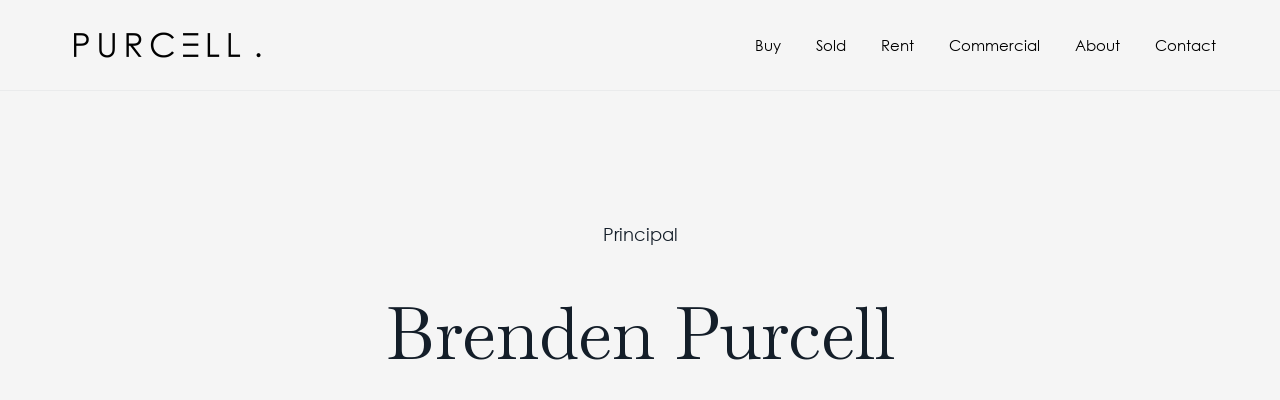

--- FILE ---
content_type: text/html; charset=utf-8
request_url: https://www.google.com/recaptcha/api2/anchor?ar=1&k=6LdqgYclAAAAAA6TS4nRt0d0NxhkjeNfwleH9Qs3&co=aHR0cHM6Ly9wdXJjZWxscHJvcGVydHkuY29tLmF1OjQ0Mw..&hl=en&v=PoyoqOPhxBO7pBk68S4YbpHZ&size=invisible&anchor-ms=20000&execute-ms=30000&cb=gx4tsqjz4r65
body_size: 48615
content:
<!DOCTYPE HTML><html dir="ltr" lang="en"><head><meta http-equiv="Content-Type" content="text/html; charset=UTF-8">
<meta http-equiv="X-UA-Compatible" content="IE=edge">
<title>reCAPTCHA</title>
<style type="text/css">
/* cyrillic-ext */
@font-face {
  font-family: 'Roboto';
  font-style: normal;
  font-weight: 400;
  font-stretch: 100%;
  src: url(//fonts.gstatic.com/s/roboto/v48/KFO7CnqEu92Fr1ME7kSn66aGLdTylUAMa3GUBHMdazTgWw.woff2) format('woff2');
  unicode-range: U+0460-052F, U+1C80-1C8A, U+20B4, U+2DE0-2DFF, U+A640-A69F, U+FE2E-FE2F;
}
/* cyrillic */
@font-face {
  font-family: 'Roboto';
  font-style: normal;
  font-weight: 400;
  font-stretch: 100%;
  src: url(//fonts.gstatic.com/s/roboto/v48/KFO7CnqEu92Fr1ME7kSn66aGLdTylUAMa3iUBHMdazTgWw.woff2) format('woff2');
  unicode-range: U+0301, U+0400-045F, U+0490-0491, U+04B0-04B1, U+2116;
}
/* greek-ext */
@font-face {
  font-family: 'Roboto';
  font-style: normal;
  font-weight: 400;
  font-stretch: 100%;
  src: url(//fonts.gstatic.com/s/roboto/v48/KFO7CnqEu92Fr1ME7kSn66aGLdTylUAMa3CUBHMdazTgWw.woff2) format('woff2');
  unicode-range: U+1F00-1FFF;
}
/* greek */
@font-face {
  font-family: 'Roboto';
  font-style: normal;
  font-weight: 400;
  font-stretch: 100%;
  src: url(//fonts.gstatic.com/s/roboto/v48/KFO7CnqEu92Fr1ME7kSn66aGLdTylUAMa3-UBHMdazTgWw.woff2) format('woff2');
  unicode-range: U+0370-0377, U+037A-037F, U+0384-038A, U+038C, U+038E-03A1, U+03A3-03FF;
}
/* math */
@font-face {
  font-family: 'Roboto';
  font-style: normal;
  font-weight: 400;
  font-stretch: 100%;
  src: url(//fonts.gstatic.com/s/roboto/v48/KFO7CnqEu92Fr1ME7kSn66aGLdTylUAMawCUBHMdazTgWw.woff2) format('woff2');
  unicode-range: U+0302-0303, U+0305, U+0307-0308, U+0310, U+0312, U+0315, U+031A, U+0326-0327, U+032C, U+032F-0330, U+0332-0333, U+0338, U+033A, U+0346, U+034D, U+0391-03A1, U+03A3-03A9, U+03B1-03C9, U+03D1, U+03D5-03D6, U+03F0-03F1, U+03F4-03F5, U+2016-2017, U+2034-2038, U+203C, U+2040, U+2043, U+2047, U+2050, U+2057, U+205F, U+2070-2071, U+2074-208E, U+2090-209C, U+20D0-20DC, U+20E1, U+20E5-20EF, U+2100-2112, U+2114-2115, U+2117-2121, U+2123-214F, U+2190, U+2192, U+2194-21AE, U+21B0-21E5, U+21F1-21F2, U+21F4-2211, U+2213-2214, U+2216-22FF, U+2308-230B, U+2310, U+2319, U+231C-2321, U+2336-237A, U+237C, U+2395, U+239B-23B7, U+23D0, U+23DC-23E1, U+2474-2475, U+25AF, U+25B3, U+25B7, U+25BD, U+25C1, U+25CA, U+25CC, U+25FB, U+266D-266F, U+27C0-27FF, U+2900-2AFF, U+2B0E-2B11, U+2B30-2B4C, U+2BFE, U+3030, U+FF5B, U+FF5D, U+1D400-1D7FF, U+1EE00-1EEFF;
}
/* symbols */
@font-face {
  font-family: 'Roboto';
  font-style: normal;
  font-weight: 400;
  font-stretch: 100%;
  src: url(//fonts.gstatic.com/s/roboto/v48/KFO7CnqEu92Fr1ME7kSn66aGLdTylUAMaxKUBHMdazTgWw.woff2) format('woff2');
  unicode-range: U+0001-000C, U+000E-001F, U+007F-009F, U+20DD-20E0, U+20E2-20E4, U+2150-218F, U+2190, U+2192, U+2194-2199, U+21AF, U+21E6-21F0, U+21F3, U+2218-2219, U+2299, U+22C4-22C6, U+2300-243F, U+2440-244A, U+2460-24FF, U+25A0-27BF, U+2800-28FF, U+2921-2922, U+2981, U+29BF, U+29EB, U+2B00-2BFF, U+4DC0-4DFF, U+FFF9-FFFB, U+10140-1018E, U+10190-1019C, U+101A0, U+101D0-101FD, U+102E0-102FB, U+10E60-10E7E, U+1D2C0-1D2D3, U+1D2E0-1D37F, U+1F000-1F0FF, U+1F100-1F1AD, U+1F1E6-1F1FF, U+1F30D-1F30F, U+1F315, U+1F31C, U+1F31E, U+1F320-1F32C, U+1F336, U+1F378, U+1F37D, U+1F382, U+1F393-1F39F, U+1F3A7-1F3A8, U+1F3AC-1F3AF, U+1F3C2, U+1F3C4-1F3C6, U+1F3CA-1F3CE, U+1F3D4-1F3E0, U+1F3ED, U+1F3F1-1F3F3, U+1F3F5-1F3F7, U+1F408, U+1F415, U+1F41F, U+1F426, U+1F43F, U+1F441-1F442, U+1F444, U+1F446-1F449, U+1F44C-1F44E, U+1F453, U+1F46A, U+1F47D, U+1F4A3, U+1F4B0, U+1F4B3, U+1F4B9, U+1F4BB, U+1F4BF, U+1F4C8-1F4CB, U+1F4D6, U+1F4DA, U+1F4DF, U+1F4E3-1F4E6, U+1F4EA-1F4ED, U+1F4F7, U+1F4F9-1F4FB, U+1F4FD-1F4FE, U+1F503, U+1F507-1F50B, U+1F50D, U+1F512-1F513, U+1F53E-1F54A, U+1F54F-1F5FA, U+1F610, U+1F650-1F67F, U+1F687, U+1F68D, U+1F691, U+1F694, U+1F698, U+1F6AD, U+1F6B2, U+1F6B9-1F6BA, U+1F6BC, U+1F6C6-1F6CF, U+1F6D3-1F6D7, U+1F6E0-1F6EA, U+1F6F0-1F6F3, U+1F6F7-1F6FC, U+1F700-1F7FF, U+1F800-1F80B, U+1F810-1F847, U+1F850-1F859, U+1F860-1F887, U+1F890-1F8AD, U+1F8B0-1F8BB, U+1F8C0-1F8C1, U+1F900-1F90B, U+1F93B, U+1F946, U+1F984, U+1F996, U+1F9E9, U+1FA00-1FA6F, U+1FA70-1FA7C, U+1FA80-1FA89, U+1FA8F-1FAC6, U+1FACE-1FADC, U+1FADF-1FAE9, U+1FAF0-1FAF8, U+1FB00-1FBFF;
}
/* vietnamese */
@font-face {
  font-family: 'Roboto';
  font-style: normal;
  font-weight: 400;
  font-stretch: 100%;
  src: url(//fonts.gstatic.com/s/roboto/v48/KFO7CnqEu92Fr1ME7kSn66aGLdTylUAMa3OUBHMdazTgWw.woff2) format('woff2');
  unicode-range: U+0102-0103, U+0110-0111, U+0128-0129, U+0168-0169, U+01A0-01A1, U+01AF-01B0, U+0300-0301, U+0303-0304, U+0308-0309, U+0323, U+0329, U+1EA0-1EF9, U+20AB;
}
/* latin-ext */
@font-face {
  font-family: 'Roboto';
  font-style: normal;
  font-weight: 400;
  font-stretch: 100%;
  src: url(//fonts.gstatic.com/s/roboto/v48/KFO7CnqEu92Fr1ME7kSn66aGLdTylUAMa3KUBHMdazTgWw.woff2) format('woff2');
  unicode-range: U+0100-02BA, U+02BD-02C5, U+02C7-02CC, U+02CE-02D7, U+02DD-02FF, U+0304, U+0308, U+0329, U+1D00-1DBF, U+1E00-1E9F, U+1EF2-1EFF, U+2020, U+20A0-20AB, U+20AD-20C0, U+2113, U+2C60-2C7F, U+A720-A7FF;
}
/* latin */
@font-face {
  font-family: 'Roboto';
  font-style: normal;
  font-weight: 400;
  font-stretch: 100%;
  src: url(//fonts.gstatic.com/s/roboto/v48/KFO7CnqEu92Fr1ME7kSn66aGLdTylUAMa3yUBHMdazQ.woff2) format('woff2');
  unicode-range: U+0000-00FF, U+0131, U+0152-0153, U+02BB-02BC, U+02C6, U+02DA, U+02DC, U+0304, U+0308, U+0329, U+2000-206F, U+20AC, U+2122, U+2191, U+2193, U+2212, U+2215, U+FEFF, U+FFFD;
}
/* cyrillic-ext */
@font-face {
  font-family: 'Roboto';
  font-style: normal;
  font-weight: 500;
  font-stretch: 100%;
  src: url(//fonts.gstatic.com/s/roboto/v48/KFO7CnqEu92Fr1ME7kSn66aGLdTylUAMa3GUBHMdazTgWw.woff2) format('woff2');
  unicode-range: U+0460-052F, U+1C80-1C8A, U+20B4, U+2DE0-2DFF, U+A640-A69F, U+FE2E-FE2F;
}
/* cyrillic */
@font-face {
  font-family: 'Roboto';
  font-style: normal;
  font-weight: 500;
  font-stretch: 100%;
  src: url(//fonts.gstatic.com/s/roboto/v48/KFO7CnqEu92Fr1ME7kSn66aGLdTylUAMa3iUBHMdazTgWw.woff2) format('woff2');
  unicode-range: U+0301, U+0400-045F, U+0490-0491, U+04B0-04B1, U+2116;
}
/* greek-ext */
@font-face {
  font-family: 'Roboto';
  font-style: normal;
  font-weight: 500;
  font-stretch: 100%;
  src: url(//fonts.gstatic.com/s/roboto/v48/KFO7CnqEu92Fr1ME7kSn66aGLdTylUAMa3CUBHMdazTgWw.woff2) format('woff2');
  unicode-range: U+1F00-1FFF;
}
/* greek */
@font-face {
  font-family: 'Roboto';
  font-style: normal;
  font-weight: 500;
  font-stretch: 100%;
  src: url(//fonts.gstatic.com/s/roboto/v48/KFO7CnqEu92Fr1ME7kSn66aGLdTylUAMa3-UBHMdazTgWw.woff2) format('woff2');
  unicode-range: U+0370-0377, U+037A-037F, U+0384-038A, U+038C, U+038E-03A1, U+03A3-03FF;
}
/* math */
@font-face {
  font-family: 'Roboto';
  font-style: normal;
  font-weight: 500;
  font-stretch: 100%;
  src: url(//fonts.gstatic.com/s/roboto/v48/KFO7CnqEu92Fr1ME7kSn66aGLdTylUAMawCUBHMdazTgWw.woff2) format('woff2');
  unicode-range: U+0302-0303, U+0305, U+0307-0308, U+0310, U+0312, U+0315, U+031A, U+0326-0327, U+032C, U+032F-0330, U+0332-0333, U+0338, U+033A, U+0346, U+034D, U+0391-03A1, U+03A3-03A9, U+03B1-03C9, U+03D1, U+03D5-03D6, U+03F0-03F1, U+03F4-03F5, U+2016-2017, U+2034-2038, U+203C, U+2040, U+2043, U+2047, U+2050, U+2057, U+205F, U+2070-2071, U+2074-208E, U+2090-209C, U+20D0-20DC, U+20E1, U+20E5-20EF, U+2100-2112, U+2114-2115, U+2117-2121, U+2123-214F, U+2190, U+2192, U+2194-21AE, U+21B0-21E5, U+21F1-21F2, U+21F4-2211, U+2213-2214, U+2216-22FF, U+2308-230B, U+2310, U+2319, U+231C-2321, U+2336-237A, U+237C, U+2395, U+239B-23B7, U+23D0, U+23DC-23E1, U+2474-2475, U+25AF, U+25B3, U+25B7, U+25BD, U+25C1, U+25CA, U+25CC, U+25FB, U+266D-266F, U+27C0-27FF, U+2900-2AFF, U+2B0E-2B11, U+2B30-2B4C, U+2BFE, U+3030, U+FF5B, U+FF5D, U+1D400-1D7FF, U+1EE00-1EEFF;
}
/* symbols */
@font-face {
  font-family: 'Roboto';
  font-style: normal;
  font-weight: 500;
  font-stretch: 100%;
  src: url(//fonts.gstatic.com/s/roboto/v48/KFO7CnqEu92Fr1ME7kSn66aGLdTylUAMaxKUBHMdazTgWw.woff2) format('woff2');
  unicode-range: U+0001-000C, U+000E-001F, U+007F-009F, U+20DD-20E0, U+20E2-20E4, U+2150-218F, U+2190, U+2192, U+2194-2199, U+21AF, U+21E6-21F0, U+21F3, U+2218-2219, U+2299, U+22C4-22C6, U+2300-243F, U+2440-244A, U+2460-24FF, U+25A0-27BF, U+2800-28FF, U+2921-2922, U+2981, U+29BF, U+29EB, U+2B00-2BFF, U+4DC0-4DFF, U+FFF9-FFFB, U+10140-1018E, U+10190-1019C, U+101A0, U+101D0-101FD, U+102E0-102FB, U+10E60-10E7E, U+1D2C0-1D2D3, U+1D2E0-1D37F, U+1F000-1F0FF, U+1F100-1F1AD, U+1F1E6-1F1FF, U+1F30D-1F30F, U+1F315, U+1F31C, U+1F31E, U+1F320-1F32C, U+1F336, U+1F378, U+1F37D, U+1F382, U+1F393-1F39F, U+1F3A7-1F3A8, U+1F3AC-1F3AF, U+1F3C2, U+1F3C4-1F3C6, U+1F3CA-1F3CE, U+1F3D4-1F3E0, U+1F3ED, U+1F3F1-1F3F3, U+1F3F5-1F3F7, U+1F408, U+1F415, U+1F41F, U+1F426, U+1F43F, U+1F441-1F442, U+1F444, U+1F446-1F449, U+1F44C-1F44E, U+1F453, U+1F46A, U+1F47D, U+1F4A3, U+1F4B0, U+1F4B3, U+1F4B9, U+1F4BB, U+1F4BF, U+1F4C8-1F4CB, U+1F4D6, U+1F4DA, U+1F4DF, U+1F4E3-1F4E6, U+1F4EA-1F4ED, U+1F4F7, U+1F4F9-1F4FB, U+1F4FD-1F4FE, U+1F503, U+1F507-1F50B, U+1F50D, U+1F512-1F513, U+1F53E-1F54A, U+1F54F-1F5FA, U+1F610, U+1F650-1F67F, U+1F687, U+1F68D, U+1F691, U+1F694, U+1F698, U+1F6AD, U+1F6B2, U+1F6B9-1F6BA, U+1F6BC, U+1F6C6-1F6CF, U+1F6D3-1F6D7, U+1F6E0-1F6EA, U+1F6F0-1F6F3, U+1F6F7-1F6FC, U+1F700-1F7FF, U+1F800-1F80B, U+1F810-1F847, U+1F850-1F859, U+1F860-1F887, U+1F890-1F8AD, U+1F8B0-1F8BB, U+1F8C0-1F8C1, U+1F900-1F90B, U+1F93B, U+1F946, U+1F984, U+1F996, U+1F9E9, U+1FA00-1FA6F, U+1FA70-1FA7C, U+1FA80-1FA89, U+1FA8F-1FAC6, U+1FACE-1FADC, U+1FADF-1FAE9, U+1FAF0-1FAF8, U+1FB00-1FBFF;
}
/* vietnamese */
@font-face {
  font-family: 'Roboto';
  font-style: normal;
  font-weight: 500;
  font-stretch: 100%;
  src: url(//fonts.gstatic.com/s/roboto/v48/KFO7CnqEu92Fr1ME7kSn66aGLdTylUAMa3OUBHMdazTgWw.woff2) format('woff2');
  unicode-range: U+0102-0103, U+0110-0111, U+0128-0129, U+0168-0169, U+01A0-01A1, U+01AF-01B0, U+0300-0301, U+0303-0304, U+0308-0309, U+0323, U+0329, U+1EA0-1EF9, U+20AB;
}
/* latin-ext */
@font-face {
  font-family: 'Roboto';
  font-style: normal;
  font-weight: 500;
  font-stretch: 100%;
  src: url(//fonts.gstatic.com/s/roboto/v48/KFO7CnqEu92Fr1ME7kSn66aGLdTylUAMa3KUBHMdazTgWw.woff2) format('woff2');
  unicode-range: U+0100-02BA, U+02BD-02C5, U+02C7-02CC, U+02CE-02D7, U+02DD-02FF, U+0304, U+0308, U+0329, U+1D00-1DBF, U+1E00-1E9F, U+1EF2-1EFF, U+2020, U+20A0-20AB, U+20AD-20C0, U+2113, U+2C60-2C7F, U+A720-A7FF;
}
/* latin */
@font-face {
  font-family: 'Roboto';
  font-style: normal;
  font-weight: 500;
  font-stretch: 100%;
  src: url(//fonts.gstatic.com/s/roboto/v48/KFO7CnqEu92Fr1ME7kSn66aGLdTylUAMa3yUBHMdazQ.woff2) format('woff2');
  unicode-range: U+0000-00FF, U+0131, U+0152-0153, U+02BB-02BC, U+02C6, U+02DA, U+02DC, U+0304, U+0308, U+0329, U+2000-206F, U+20AC, U+2122, U+2191, U+2193, U+2212, U+2215, U+FEFF, U+FFFD;
}
/* cyrillic-ext */
@font-face {
  font-family: 'Roboto';
  font-style: normal;
  font-weight: 900;
  font-stretch: 100%;
  src: url(//fonts.gstatic.com/s/roboto/v48/KFO7CnqEu92Fr1ME7kSn66aGLdTylUAMa3GUBHMdazTgWw.woff2) format('woff2');
  unicode-range: U+0460-052F, U+1C80-1C8A, U+20B4, U+2DE0-2DFF, U+A640-A69F, U+FE2E-FE2F;
}
/* cyrillic */
@font-face {
  font-family: 'Roboto';
  font-style: normal;
  font-weight: 900;
  font-stretch: 100%;
  src: url(//fonts.gstatic.com/s/roboto/v48/KFO7CnqEu92Fr1ME7kSn66aGLdTylUAMa3iUBHMdazTgWw.woff2) format('woff2');
  unicode-range: U+0301, U+0400-045F, U+0490-0491, U+04B0-04B1, U+2116;
}
/* greek-ext */
@font-face {
  font-family: 'Roboto';
  font-style: normal;
  font-weight: 900;
  font-stretch: 100%;
  src: url(//fonts.gstatic.com/s/roboto/v48/KFO7CnqEu92Fr1ME7kSn66aGLdTylUAMa3CUBHMdazTgWw.woff2) format('woff2');
  unicode-range: U+1F00-1FFF;
}
/* greek */
@font-face {
  font-family: 'Roboto';
  font-style: normal;
  font-weight: 900;
  font-stretch: 100%;
  src: url(//fonts.gstatic.com/s/roboto/v48/KFO7CnqEu92Fr1ME7kSn66aGLdTylUAMa3-UBHMdazTgWw.woff2) format('woff2');
  unicode-range: U+0370-0377, U+037A-037F, U+0384-038A, U+038C, U+038E-03A1, U+03A3-03FF;
}
/* math */
@font-face {
  font-family: 'Roboto';
  font-style: normal;
  font-weight: 900;
  font-stretch: 100%;
  src: url(//fonts.gstatic.com/s/roboto/v48/KFO7CnqEu92Fr1ME7kSn66aGLdTylUAMawCUBHMdazTgWw.woff2) format('woff2');
  unicode-range: U+0302-0303, U+0305, U+0307-0308, U+0310, U+0312, U+0315, U+031A, U+0326-0327, U+032C, U+032F-0330, U+0332-0333, U+0338, U+033A, U+0346, U+034D, U+0391-03A1, U+03A3-03A9, U+03B1-03C9, U+03D1, U+03D5-03D6, U+03F0-03F1, U+03F4-03F5, U+2016-2017, U+2034-2038, U+203C, U+2040, U+2043, U+2047, U+2050, U+2057, U+205F, U+2070-2071, U+2074-208E, U+2090-209C, U+20D0-20DC, U+20E1, U+20E5-20EF, U+2100-2112, U+2114-2115, U+2117-2121, U+2123-214F, U+2190, U+2192, U+2194-21AE, U+21B0-21E5, U+21F1-21F2, U+21F4-2211, U+2213-2214, U+2216-22FF, U+2308-230B, U+2310, U+2319, U+231C-2321, U+2336-237A, U+237C, U+2395, U+239B-23B7, U+23D0, U+23DC-23E1, U+2474-2475, U+25AF, U+25B3, U+25B7, U+25BD, U+25C1, U+25CA, U+25CC, U+25FB, U+266D-266F, U+27C0-27FF, U+2900-2AFF, U+2B0E-2B11, U+2B30-2B4C, U+2BFE, U+3030, U+FF5B, U+FF5D, U+1D400-1D7FF, U+1EE00-1EEFF;
}
/* symbols */
@font-face {
  font-family: 'Roboto';
  font-style: normal;
  font-weight: 900;
  font-stretch: 100%;
  src: url(//fonts.gstatic.com/s/roboto/v48/KFO7CnqEu92Fr1ME7kSn66aGLdTylUAMaxKUBHMdazTgWw.woff2) format('woff2');
  unicode-range: U+0001-000C, U+000E-001F, U+007F-009F, U+20DD-20E0, U+20E2-20E4, U+2150-218F, U+2190, U+2192, U+2194-2199, U+21AF, U+21E6-21F0, U+21F3, U+2218-2219, U+2299, U+22C4-22C6, U+2300-243F, U+2440-244A, U+2460-24FF, U+25A0-27BF, U+2800-28FF, U+2921-2922, U+2981, U+29BF, U+29EB, U+2B00-2BFF, U+4DC0-4DFF, U+FFF9-FFFB, U+10140-1018E, U+10190-1019C, U+101A0, U+101D0-101FD, U+102E0-102FB, U+10E60-10E7E, U+1D2C0-1D2D3, U+1D2E0-1D37F, U+1F000-1F0FF, U+1F100-1F1AD, U+1F1E6-1F1FF, U+1F30D-1F30F, U+1F315, U+1F31C, U+1F31E, U+1F320-1F32C, U+1F336, U+1F378, U+1F37D, U+1F382, U+1F393-1F39F, U+1F3A7-1F3A8, U+1F3AC-1F3AF, U+1F3C2, U+1F3C4-1F3C6, U+1F3CA-1F3CE, U+1F3D4-1F3E0, U+1F3ED, U+1F3F1-1F3F3, U+1F3F5-1F3F7, U+1F408, U+1F415, U+1F41F, U+1F426, U+1F43F, U+1F441-1F442, U+1F444, U+1F446-1F449, U+1F44C-1F44E, U+1F453, U+1F46A, U+1F47D, U+1F4A3, U+1F4B0, U+1F4B3, U+1F4B9, U+1F4BB, U+1F4BF, U+1F4C8-1F4CB, U+1F4D6, U+1F4DA, U+1F4DF, U+1F4E3-1F4E6, U+1F4EA-1F4ED, U+1F4F7, U+1F4F9-1F4FB, U+1F4FD-1F4FE, U+1F503, U+1F507-1F50B, U+1F50D, U+1F512-1F513, U+1F53E-1F54A, U+1F54F-1F5FA, U+1F610, U+1F650-1F67F, U+1F687, U+1F68D, U+1F691, U+1F694, U+1F698, U+1F6AD, U+1F6B2, U+1F6B9-1F6BA, U+1F6BC, U+1F6C6-1F6CF, U+1F6D3-1F6D7, U+1F6E0-1F6EA, U+1F6F0-1F6F3, U+1F6F7-1F6FC, U+1F700-1F7FF, U+1F800-1F80B, U+1F810-1F847, U+1F850-1F859, U+1F860-1F887, U+1F890-1F8AD, U+1F8B0-1F8BB, U+1F8C0-1F8C1, U+1F900-1F90B, U+1F93B, U+1F946, U+1F984, U+1F996, U+1F9E9, U+1FA00-1FA6F, U+1FA70-1FA7C, U+1FA80-1FA89, U+1FA8F-1FAC6, U+1FACE-1FADC, U+1FADF-1FAE9, U+1FAF0-1FAF8, U+1FB00-1FBFF;
}
/* vietnamese */
@font-face {
  font-family: 'Roboto';
  font-style: normal;
  font-weight: 900;
  font-stretch: 100%;
  src: url(//fonts.gstatic.com/s/roboto/v48/KFO7CnqEu92Fr1ME7kSn66aGLdTylUAMa3OUBHMdazTgWw.woff2) format('woff2');
  unicode-range: U+0102-0103, U+0110-0111, U+0128-0129, U+0168-0169, U+01A0-01A1, U+01AF-01B0, U+0300-0301, U+0303-0304, U+0308-0309, U+0323, U+0329, U+1EA0-1EF9, U+20AB;
}
/* latin-ext */
@font-face {
  font-family: 'Roboto';
  font-style: normal;
  font-weight: 900;
  font-stretch: 100%;
  src: url(//fonts.gstatic.com/s/roboto/v48/KFO7CnqEu92Fr1ME7kSn66aGLdTylUAMa3KUBHMdazTgWw.woff2) format('woff2');
  unicode-range: U+0100-02BA, U+02BD-02C5, U+02C7-02CC, U+02CE-02D7, U+02DD-02FF, U+0304, U+0308, U+0329, U+1D00-1DBF, U+1E00-1E9F, U+1EF2-1EFF, U+2020, U+20A0-20AB, U+20AD-20C0, U+2113, U+2C60-2C7F, U+A720-A7FF;
}
/* latin */
@font-face {
  font-family: 'Roboto';
  font-style: normal;
  font-weight: 900;
  font-stretch: 100%;
  src: url(//fonts.gstatic.com/s/roboto/v48/KFO7CnqEu92Fr1ME7kSn66aGLdTylUAMa3yUBHMdazQ.woff2) format('woff2');
  unicode-range: U+0000-00FF, U+0131, U+0152-0153, U+02BB-02BC, U+02C6, U+02DA, U+02DC, U+0304, U+0308, U+0329, U+2000-206F, U+20AC, U+2122, U+2191, U+2193, U+2212, U+2215, U+FEFF, U+FFFD;
}

</style>
<link rel="stylesheet" type="text/css" href="https://www.gstatic.com/recaptcha/releases/PoyoqOPhxBO7pBk68S4YbpHZ/styles__ltr.css">
<script nonce="avjnTYVWNlRbAaVtFtLMRQ" type="text/javascript">window['__recaptcha_api'] = 'https://www.google.com/recaptcha/api2/';</script>
<script type="text/javascript" src="https://www.gstatic.com/recaptcha/releases/PoyoqOPhxBO7pBk68S4YbpHZ/recaptcha__en.js" nonce="avjnTYVWNlRbAaVtFtLMRQ">
      
    </script></head>
<body><div id="rc-anchor-alert" class="rc-anchor-alert"></div>
<input type="hidden" id="recaptcha-token" value="[base64]">
<script type="text/javascript" nonce="avjnTYVWNlRbAaVtFtLMRQ">
      recaptcha.anchor.Main.init("[\x22ainput\x22,[\x22bgdata\x22,\x22\x22,\[base64]/[base64]/[base64]/ZyhXLGgpOnEoW04sMjEsbF0sVywwKSxoKSxmYWxzZSxmYWxzZSl9Y2F0Y2goayl7RygzNTgsVyk/[base64]/[base64]/[base64]/[base64]/[base64]/[base64]/[base64]/bmV3IEJbT10oRFswXSk6dz09Mj9uZXcgQltPXShEWzBdLERbMV0pOnc9PTM/bmV3IEJbT10oRFswXSxEWzFdLERbMl0pOnc9PTQ/[base64]/[base64]/[base64]/[base64]/[base64]\\u003d\x22,\[base64]\\u003d\\u003d\x22,\x22SMK2w5TDs1tIw6J1bsOfw4EMH8KWNiB/w54GasO8KggJw4ktw7hjwqBPczJ9AgbDqcO2XBzChTEGw7nDhcKrw7/Dq07DgWfCmcK3w6YOw53DjGdQHMOvw4ggw4bCmxnDugTDhsOTw6rCmRvCrMONwoPDrUzDs8O5wr/CrMKKwqPDu38sQMOaw7cuw6XCtMOnWnXCosOAfGDDvjDDtwAiwo7DvADDvHvDi8KOHnvCmMKHw5FZUsKMGT0LIQTDu0EowqxuGgfDjXnDjMO2w60LwrZew7FaHsODwrpBGMK5wr4EZCYXw4fDgMO5KsOAUSc3wr5sWcKbwpZ4IRhtw6PDmMOyw6khUWnCusOxB8ORwr/CocKRw7TDmD/CtsK2OiTDql3CukTDnTNRAsKxwpXCgTDCoXc8QRLDvj0nw5fDr8OsC0Y3w7dtwo84wobDi8OJw7k0woYywqPDgMK1PcO8YsK7IcK8wp/CmcK3wrUNccOuU15zw5nCpcKKQUVwJ0B7aW1hw6TChFkUAAs+XnzDkRLDghPCu0w7wrLDrREOw5bCgRnCncOew7QodxEzI8K2OUnDtMKIwpY9VQzCungNw7jDlMKta8OJJSTDqQ8Mw7c7wpg+IsOoNcOKw6vCn8OhwoVyEgpEfnvDpgTDrxXDu8O6w5UvXsK/wojDkl0rM0XDrl7DiMKlw5XDpjwgw4HChsOUD8OeMEsaw4DCkG0xwrByQMOxwpTCsH3Ch8KAwoNPJMOmw5HCljzDvTLDiMKkKTRpwpYTK2dhbMKAwr0UDT7CkMOowoQmw4DDo8KWKh8jwpx/wovDisKCbgJiXMKXMHJOwrgfwozDs00rPsKww74YB39BCFVSIksww4EhbcO8IcOqTRXCssOIeEHDr0LCrcK5X8OOJ3EheMOsw5dWfsOFfDnDncOVGMK9w4Newo0zGnfDv8O2UsKyRWTCp8Kvw6oow5MEw6nCosO/[base64]/[base64]/DiVF3T0gWw6ETwrEuO0ELVsOmbsKSHBjDr8Ofwo/DtURNOsKBEkMiwqHDssKHY8KKUMK8wqtIwrfCugUWwoICcRHDsXkow5gBJUjCi8OiZG12TWPDscOdUjvCmBXDiyZWZBNowqPDs0vDkm9Owp7DoDMdwr8hwoURKsOgw4ZXO2vCuMKswrpIAjYFBMOBw5vDnF0nGRfDsTjCicOuwq9vw47CvxHDl8OMQMO/wp/CqsORw4lsw7F2w4XDrsOvwo9uwp9OwobCpMOYDsO4VMOyFUYqMsORw6nCgcOmAsKYw6/CoHfDh8KuaCHDtMO0OQ8mwptXZsOvbMOhCMO8A8K/w7vDmiFFwoVJw4JXwocgwpTCn8Khwr3DqmjDrnDDu2B1TcO/QsOIwpQyw7nCgzzDjMORZsO7w5guRB8Bw6cYwpgeasKLw68SHxIywqXCow8kfcO0YX/CmTZewpgBXjHDqcOqV8Otw5XCv0kewonCocKJJzrDtWRmw4kCMMK1c8OhcjhBLcKyw7DDk8OwZSI7fDwQwqHCggfCjRPDlcOYYyk5LcKMA8OewrFLM8OZwrPCuSzDphTCqC/Ci2BvwpxmTkFyw4TCgMOjbQDDj8Odw7DCs0AuwpAAw6vDggHCr8KkG8KRworDt8OYw4LDlVnDpsOxwqNBCFLClcKvwq7Dki5/woxHKhnCnDZnNMOPw5XDvWRdw6ZsfVDDt8KTYGJkMn0Gw5TCicKxW1jCvix9wqgTw7zCncOZY8KpLsKdw7lPw5ZTK8KXw63Cs8OgZy/Cil/[base64]/DncKJwqosw4oyw5zDgRDClcKCw4RLw5pLw5dGwqB2BsKzH2LDqMOcwofDnMO+FsKow5LDhVcsXMOoV3HDiUJKcsKvHcONw71xdXR4wqk5wqjCgMOMeFPDisOAOMOECsOuw4rCowdVYcKZwp9AOnHCohHCshDDmMK/[base64]/CgsK4NHkcwqYTwpXDh8OJwqPCgMOZwp/[base64]/[base64]/DoUUZYyRKBMKrwrAJXsOrw6nDsWLCq8Oqw7VLeMOcZi7DpcKGERQKYjkqwqtCwpNiV2LDqMK1SnfDiMOdDFAbw44wF8OWwrnCrSrCvAjCjzvDncOFwp7Cu8O5E8OCZE/CrHAXwpkQYsO9w5AZw5QhMMObLyTDu8KxcsKnw7zCucKoZ0BFOMKBwqDCnWZQwpLDlFrCh8O+YcO5MlTCmQPDp3vDs8OHbCXCtRUPwrggJB9YeMODw6lfXsK9w7/CmkXCs1/Di8KIw4XDvipTw5XCuwF7aMO6wrPDtRbDmSNww67CtG41wr3CscKKZ8KITsKHw4/CgXxAbyfDjH8CwrJPbF7ChxQgw7DCqsKibzw4woNFwrNdwpMUw7JtGMOQXsOowpt5wqMKEEPDtkYIJcONwqvCmDB/woI2wqrCj8OmC8KGTMOsW3RVwoMAwqPDnsOOYsKgDFNZHsOWEiXDqWHDnUHDjsOzZsOCwpJyDsKNw77DsmMOwqbDtcOKZMK5w4jDpSvDoXZiwoo8w7cUwqRjwpcaw7RxUcOrS8KDw73DksOeG8K3HxHDqxYpdsK2wrbDrMOVwqNoR8OiRcOYw6zDhMOQaE4EwozDjl/DjsO/f8ONwq3CrEnCuhdzOsO7V3wMJcKAw44Uw6I0wrHDrsOKGgYkw5jCginCu8KOYDZsw7DCiT3ClsO9wr/DtFnCty48DkTDuSoxUMKHwqHCkE3DkMOqGD7CtxxWeVleT8KDW2DCuMKmwqhsw5sEw5xcWcKBwpXDhcK3wq/[base64]/CujPDn8Ofw4oES3oZwrN9w5ZrwrLDjVLCn8OFw74WwpsEw5LDsmZyFGvDpybClS5VfQUTScO4w71xXsOTw6XCi8KZCsKlwrzDkMO0BAx0HTDCl8OTw4Q7XDDCo2szEiIpPsO+FSLCq8KGw6sQZB9ldQXDqMO/U8K1IsK0w4PDoMO+DBfDnSrDuTMXw4HDssOlbGHCvggHUWrDhC41w5F5M8K4KWDCrRzDs8KMEE4vDnzCug4KwpQ5X1pqwrV+wq40S2TDuMOhw6jCkSsRa8KFEcKDZMOXS04oH8KAMMKuwpp/w4vCsxYXLz/DkmczDsKIfHV/EiYeM1MUGyzCsWPDmErDt1kiwoIwwrNQHsKGU08NE8KZw47Cp8Orw6vCiHx1w5QbY8KxecOnXV3Cm3Vuw7NLcX/DtxzCm8OVw7zCml94RyTDnD1DY8O2woZYKmV1VmNVR2JIbErCsWjCkcKMIxvDtSfDozTCrCDDuD3DpRjDvC/[base64]/DqsKkGsOhwpoYw47CqMKTw7DDk8OqwozDsMOfaCIlXA8aw7FtdcOBLsKSeztdXg9Jw5/DnsOgw6d8wrbCqjoswoYFwoHClHDCkDFIw5LDnw7CvcO/ByAEID/CncKiL8Ohw7EkK8KGwpTDo2rCkcKpAcKeLT/DilQ3wrPCpXzDjmMMMsOMwonDhXTCvsO+fsOZRC0dAsOuw4gOWRzCvTTDslFva8KdTsOewpDCvSrCrMOKHzbDjSjDn3ASVsOcwp/CvCrDmibCmlXCjFTDllrDqEdCOmbCpMK3O8KqwpvCosOOFHw3wqTCicOcwowWCQ09I8OVwoZgK8Kiw5BSw7LDscK+JX9YwovCmiJdw4PCggESwosZwrZOT0LCq8OOwqbClsKKUQ/ClVXCp8KVYcOywoJtemHDkw3DnkYHKcOKw6dpaMKENAvDgG3DsQARw4VMKRjDmcKuwqpqw7vDilvDjDlyMhpdOsOyUAcEw69WKsOYw4pRwoJXUA4Uw4IUwprDpsOIK8Oow5fCtjLDkRQJbGTDhsKWBDVBw5XCkR/CrsKAwp8FEDDCm8OBGGHDrMOzFCx8a8KVLsKhw55MRA/[base64]/DiFbDm8O/wq/ChMK6wozDosOxU8Khwq8CVMKCw50uwr3ClQ8bwo50w5TDqzXDiCEkRMKXTsOBDAVTw5VfVsK7EsOnK1p1BnvDuA3DlxfDgxHDuMK/UsOXwpDDvR5ywpQTdMKIF1XCjMOAw4YAO1Ryw6cow4dGdsOnwoUOc2zDljwwwqdswqQjT2I2wrjCkcOMWmrCqibCoMKpZsK/[base64]/DtFtswrNgMh3DnsKyE1BKAjPDnsO4wpkCFcKuw7bDm8Odw4rCkUAdSFPDj8KkwpLDtAM4wpXDkcK0w4YLwo7Cr8K5wprClsOvFxYcw6HCk33Dkw0Pwo/DncOEwqotD8OEw4F0JsOdw7AGCMOYwrjCt8KgK8KnQMKywpTCiETDu8OAwqghV8OPasKJV8Oqw4zCjsORPcOHawTDgDsxw79Zw4/DqcO7IsOgGcOgOcKJKHABUzzCtBrCpcKmPjNcw4M0w5rCj29ZM0jCliB4XMOVJMOTw6/DiMO3w4/CghTCh1XDrnF7wprCsynCjMKvwrPDvlnCqMKgwoFWwqR3w7sTwrctMxvDryrDt3Jgw4bCuw4BIMOgwrNjw41JOcKtw5rCvsOwfMKLwo7DsD/[base64]/CrcK2w4XDmm9naRxQw6lXO2MnfA/CuMKqwpNQaWoMX1kmwq/[base64]/CtwbDjEtsw67CjsODw50Pwp/CjH3Dt0zDswxGT3kdDsKgYcORUMOJwqo1woc8A1XDnGgsw61fA0vDusK+wr9OaMO0woInRRhTwoxwwoUtU8KoPiXDgmdvecOvNVMPUMKIw65MwobDqcO0bgPDrSnDtAvCjMOHOArCu8Orw4PDlGfCmMKpwrDDvRdKw6jClcO/GTdRwr0uw4cvBx3DklxJG8OfwrM/[base64]/woFAwoB7w53DmsODHGTCpXTCp3ddwp5RTMO8wpnDhcOjdcOlw67DjcOCw55gTQ7DjsOhw4jChsObOnPDnnFLwo3DmAEqw5nCiFLDpQR7WHIgR8O2AAFBBELDvD3Dq8O2wqjCk8ObClDCnmrCvhYMQirCj8O3w7R8w5dDwpoqwrZoTD3Ckl/[base64]/w4/DvsOHclQZSwlVwr1ZAsONw7DDscOcwroqdsKOw5sGQMOmwr4EesOBNE/[base64]/cjfDqxbCkCUIUMKZwpFSfEJJbxrCq8KTw5k4EcKGdMOSXhxqw6hYwrjCmC3DvsK7w53DnsOGw7PDrh4kwp7CtmUPwoXDnMKJQ8KFw57Cu8OAZU3DsMKmFMK3K8KYw5FxO8KyNkDDqMKdKjLDnsOlwo7DssOZK8KMw43Dj2bCtsOuesKBwocKLSLDkcOOGcOvwoY/woNrw4UXDcOxfzRywrJaw4oDNsKSw5rDinQmU8OyWA5mwobDh8OowrIzw4Q3w4Udwq3Dh8KLb8OkT8OXw7MrwoXCjCXChcOXSztRFcOASMK4D2gJZmvDhsKZRcKcw51yP8KOwoBsw59wwqZyacKhwr/Co8KzwooyPcKXPcOMfA3CmcKjwovDmsOAwrHCuWtAB8K/wpzCvVw2w4DDj8ODD8O8w4jCtcOSblZuw4/CgxszwqfChMKwICo0a8OzFQ3DqcORw4rCji8Hb8KPC2jCpMK7SQ17c8OkXDNtwrLCp3k/w6lKMlXDs8Kcwq3DocOhw6bDpcO/UMO8w4HCusK8CMOWwq7DpcKgw6bDqUhLZMOOwobDn8KWw7R5FGcBRMOTwp7CiDRUwrd3w4TDqhZcwqPChz/[base64]/LsOPdMKUXsOwwqdSLTLDo8K6w4lWIsKCwqNMwpXDohlww5jDpRpHY058DgzCvMKPw6tnwoXDkcOSw710w7rDolErw6AOVsK6O8Owb8KZwr3CnMKbEhHCikkMw4Ixwr5Jwp8fw55GMsOPw4/DlQwiCcOPKmHDsMKWKUfDsllEQlXDvA/DmFvDusK8w5M/wo9aN1TDvyc3w7/CiMK9w6tzQMKeJwrDtBvDuMOmw5secsKSw5F4BcKzwqPCoMKIwr7DuMKjwoEKw4wVV8OLw48Uwr3CljN3H8ONw4vDiyFhwpLCqsOaHQFHw6Fmw6DCpMKJwpUdD8KnwrUAwobDkMOXTsK0BsO/w7Y1JR/DocOUw5RlGznDqkfCjXo/w6rCrHAywq/CgcOPG8KaXz1Pw5nDucK9PxTDp8OkCTjDlRTDtG/[base64]/wq8aBcKIwpYuw7HCoi0HTgc1w7fDuH84wrTCr8K0NcOFwr5vDsOIUMODwo0BwpDDk8OOwonDgTnDpQTDkSrDsEvCucOqUVTDk8Osw5p1bVrCmzrCoU3CkDzDpzJfwpfCv8KxIkY4wqQIw67DpcKQwr4CC8KmccKHw70bwo8kR8KZw6XDlMOWw5RaZMOXXQ/CnBvDi8KDV3jCkC5JI8Ouwpskw7rCi8KKHA/CpSZhGMKXLcO+JwYnwroPIcOSJ8OmYsO7woRxwolfR8Ovw4orOCJowocxYMKNwoAMw4Zmw6HCt2R5H8OWwq0aw4kNw4PDs8OrwrTCtMOfQcK8BTwSw6w+Y8OZwoTCg1vCjcOrwrzCqsK/EiPDtxjCvsKobMKYPUUfdB89w67Cm8OPw60Zw5JGw64Two1kIlEHEU0qwpvCnkF0DsOQwqbCgMKYdTbDqMKpd20pwqxkJ8OXwprCksO1w6xPGXk6wqZIVsKfJw7DhMKswq0qw5/Dk8OsWsOgGcO+LcOwD8Kow5rDl8KlwrrDjgPCisOOacOnwrYiJlvDuxvCg8OWwq7CucK/w7DCoErCvcOUwooHTcKZYcK5X1o5w7dRw7wdP343CsKIbynDv27CtMO7dFHClCHDl0w8P8OIwr/[base64]/KsKEwqYwZRMOw5kywpLDssKEwooLWw/CiyjDjMKmw7Eow6l2woDDsSZGBsKueSttw5bDrUfDoMOww6ttwrvCqMKxLU9FO8OcwqjDkMKMEMOiw5Vew4Atw7lDCsOow67CoMOSw4TChMKzw7YQUcO3OUXDgHQ0wrEjwrlZC8KZMXx4HCjCqcKWVRtwHnp1wosCwobDuRjCn25QwoE9MMOXWsOBwrV0YMOiOFwfwr/CuMKsW8O1wrzDgXxZH8Kow5HChcOxVRXDu8O0e8KEw57Di8OmCMKefMOkwqjDqSsfw6AWwpfDikFLDcKURTg3w7nCjn3DusKUc8O+GcOnw7TCosOPDsKLwonDjMOlwqEddmslwo3ClcOkwrVaPcOAf8Kaw4oEJcKRwpdsw4jCgcK1c8O/w7zDg8KHLFvCmSPDs8Oew7bDrMKdak4gCcOWWsOtw7EPwqIFJk4RMTJpwpLCiVLCu8K6XRDDiE7CuUY8VVjDsS8cW8KfbMOCFjnCuUzCo8O4wqRhw6M8BR/CvsK4w4oeJ3nCpxbDlVV5J8Kvw6bDmxViw4jChMOOCl0Lw53CvMOXYH/ChTEgw69eKMKMV8K5w7LDhwTDk8KjwqXCvMK5wr9zccOuwqHCmRdyw6nDssOaOAfCmgwTMHjClBrDlcOdw7FMDRPDjCrDlMOmwoNLwoTDnyHCkQwSw4jCrA7CmsKRBFAoRTbCsz/[base64]/Jz/Dg13CvcO7woxmwqrDkcKJBMKEwrdiGyZ0w5TCjMKHKkV8H8OrIsO4KU/DisORwptHT8KhHG8kw4zCjMOKEcODw7DCkW/[base64]/CnsOPXMKAKcO8wr7Ch8OIexfChHVBwqvDpsOGwrDCs8O6RDbDt13DisO1wp0HXgbCisOxw5TCpsKZBcKEw74hEVzCgF1QAzfCnsOeKTDDi3TDqx59wpVydjnCmxABw5zDqy8OwpXCmcK/w7jCoBbDksKhwpBbwpbDvsOmw4Izw6BnwrzDowjCvsOpMRYVecKsMCIZBsO6wqbCjsKew7XCrcKFw4/CpsKlTG7DlcOuwqXDgsKpGGMvw5J4DQICKsKcOsOQecOywpZaw4E4OQAfwpzDt2tUw5E0w6PCuk0Qw4rCosK2w7rDoiQaaRxSLzvDkcOoUQwRwrwhYMOvw4UaZsOJBMOBw7fDjCHDoMOWw4TCqwFxwp/DpALCmMKkZcK0woTCuxt7w5xsHMOIw6tBA1LCrH1jacKMwrvCqsOSw57CghN3wrgRDgfDnlLCm0TDmcKVYit3w5DDrcO5wqXDiMODwonCk8OFGBzCrsKjw4LDqXQhw6DClDvDs8O/ZsOdwpLCjcKxdRPDl0PCu8KSUsK4wrzCik9Uw4XDoMOfw410JcKJM03ClsKhdHtTw77CkD5oGsOWwoIDT8Opw4tWwptKw4NDwoYPTMKNw53CtMKPwpjDlMKFLmPDoDvDmFPCuUhUwrbCqnQUI8KXwoZ9J8O9QBEjOS58UMO/[base64]/Cq1fDuMKKwrfDmkB1Z8KQanjDjCvCu8Odwr58Ah/DrsKFcTQ1AAbDu8ORwp0tw6bClcO/w4zCncO1wqPCgg/Cl0UtLVJnw5DClcOdJTPDqcOqwqp/[base64]/w53Cq8OHASfCtzDCgMKSw4fDugXDk0cATMKaOg7Dvn/CuMO2w4QfW8KqRjcYRcKLw4PCmRTDucK8G8OCwrPCrsKjw54GASnChGHCojsPw4UGwrbCisOwwr7CnsOvw4fCvSZRQsKyJUUpbl/DrHoiw4XCoVbCrhPCgsOwwrVJw6MtGsKjUMOgasKjw7FrYhHDg8Krw4pwScO9WDzDqsK1wqbDuMOJVhbCsGQOdMKuw5bCmV/CkXXChCfCt8K1NMOuw45jJ8OeVSY8GMOxw5nDj8KFwoZIXVDDisOMw4zDoELDpQTCk0IQfcKjacO6wrTDpcOQwo7DhnDCq8OGWcO5CH/[base64]/DnV/DgcKMw5DDrcOvwp1maMO7D8OWFCF8EFcBA8KZw5dwwoJew5wKw74Tw4t+w5QJw5/[base64]/DryXCo1PDv8OVLsOzdWI8dkLClsOYbnjDrMOhwqLDi8OrB2EQwrnDmlPCscKYw5U6w4EaJsOMCcOlVMOpDAfChR7CusOSHx08wq1kw7hRwpfDlQgxaFRsFcO1w5weVyvCi8ODQ8KaGsOMw7VJw6nCryvCom/Dlj7DtMObfsKAFyk4EG1bJsOCKMORRsO2Z2cbw4PCinbDpsOKfsKVwojCp8OPw6pjbMKMwrjCszrCiMKjwqTCn1V0wo18w63CrsKlw5PCpWLDkwYbwrXCrcKLw5sMwobDuSgQwrDCnktGOcKzBMOow4lNw4Zow43Cl8OTHwcDw4Nzw7TCvkrChQjDjk/CgD8ow5twMcKsT1jCnz8caiFWacKbw4HCgCp0wpzDpsO1w4PCl2sdZQY8w4TDjBvDhlsPLDxteMKdwr4qfMOFw7TDujpVBsOOwpXDsMK5acO+WsKUwrhHNMOfCwlpFcOkwqLDmsKDw7BqwoYISXrCkx7DjcK2w6/[base64]/CosOYWMODZxnDpsO0wq/CjnFcwp83ZcKow750fsO1NlDDrnbCuygaU8KCdn7CusK6wp/CiQ7DlSfCjsKuQ01nwprCnSzCg1bChzJuaMKkVcOxOWzDksKqwo7DnMKGUQzCs2sVQcOlP8OXwpZew73CgMO6HMKHw7DCtDHChFzCjWMPDcK5RSk4w57CrQJIf8OVwrjCjWfDqCwUwrV3wqIlKk3Cg2bDnGXDpSHDlFrDkx/CqsOjwoIJw7BFw5nClz1DwqJDwpjCu37CvsODw5fDmMO3UMOpwqJgEQBwwrLCisODw5w0wo7CrcKQAArDlg/DslPCv8O7ccKdw7Vow7h5wrVXw5gjw6dNw7vCvcKGN8OgwqvDrsKRZcKWR8KPH8KYI8O5w6/ClVgOw7g8wrd4wpnDkFTDmFjClyTDmGzCnCLCuzNCX2YUw57CiVXDhMKhLS8FaiHDjMK/ZAHDqCbDojzCkMK5w6jDssK7AGTDqhEIwok0w58SwqROwqQRSMK2DV0qXlzCu8O5wrN5w581LcOiwoJ8w5LDtl/CmMKrcsKhw6fCpsK6CMKHwqLCvMOXfsOvacKNw43CgMOBwpwew4oUwoXDoWAXwo/CpSjDpMKvwpp4w4vCmsOAcSvCrMOzNTLDglPCg8KzFQvCrMOFw5PDrnYdwppUw5d6HMKqIlV4JAVLw7BxwpfCrwc9acOoD8KfU8OOw7jDvsO9QBzCiMOYXMKWPMKXwpU/w6suwrLCm8Odw5NUwp/CgMK+woM0woTDi2XCvj0uwp8vwqd1w4HDoA9+b8K7w7bDvsOobVovQsKIw5Nbw6HCgD8UwpzDnMKqwp7Cv8KqwpzCj8K1F8KDwoxNwoMFwoV5w7LCiBo/[base64]/[base64]/Dr8K4w4/Dh8O7DgfCm3vDjcOJw4XCssOcQMKLw7vDmEoPJCsYR8K0d2ZUKMOcScOfC0NqwrzCrcKmbcKNfHk9wp/CgHQPwocEF8KzwpnCvHwnw6R0MMK1wqbCv8Okw6PDkcKZAMKYDkVSNnTDoMKxw4lJwplDUgArw57DoCPCgcK8w7zCvcOIwq3Ch8OTwrQNV8KHQA/CnGLDocO0wq5LGsKnHmzCqwjDhMOXw6TDm8KDQhzDl8KBDgHCp10THsOgwo7DuMKDw7oAIHF5QWHCjMKiw4wWUsO7GXnDj8K1TR/[base64]/Di8ORw4YWQMOoRMKlw5JlA8OdIsOjw6LCkXvCpMObw5EGTMOGSjExBMOqw5HCucO+wonCjmFJw6hHw4LCgSIqKTxZw6vClyPDhHtLciYqGgphw5rCgh4tLSsJU8Kiw4F/w5LCpcOba8OYwpN+K8KtFsKGWElQw4zCvD3CsMOww4XCp2fDqwzDoRouTgcBXR4aUcK4wpdowrFkcD5Uw5vDvmJJwqrDmns2wo1ZBxbCik4rw4jCicK/wq1NEnjCnGfDhsKrLsKEwo7DqmE5GsKYwrPDt8KqKWIiwq/CscOcY8ODwpjChzTDg3sCesKewqvDnMOfdsKnwo92w6RPVX3CisK7HTlhJzzCnlrDlcKQw6XChsO6w6LCsMOvdsKrwqzDuRTDhVDDhGsawq3DjcK+TsKZJMKLOhw9w6A/wrIdKyfDihsrwpvCsCjDhFhYwoDCnhTDv1UCw4XCvHoDwqw8w7HDrAvCqR8qwp7CsmByHFJIcQ3Dtnt4NsOodAbDusOsaMOCwqxxEsKowqnChcOew67Ckh7CvHZgGhMMJ1U7w7zDiRdueijCoVx0wq/ClMO8w4ZMMcO+wpnCsGw3GMO2PGLCkj/CuWMqwr/[base64]/CtAwNQj0lVkHDvMOvw5dow5bDjcOtwohVwo/[base64]/Cn8ORDMKkwr4yWTsdw4bCjsKlDw7ChmZ4wqUkw4VHacKnWkQMTcKUMjzClRJbw60owoXDosKqQMKHA8OkwqNGw7XCt8KgTMKpUcK2RsKmNGESwpzCucOcFgTCu0nDn8KHQgIMdzEqNQ/CmcKgFcOIw5hIMsKKw5lINVfCkATCq1rCr3DCqcOseBvDksOBHMKnw48XQcKyBjbCqcKyGgoVfcK4EQBsw5BoYsKTQTHCicOvwrLCi0BjVMKrAA4twqJIw5PCoMOQV8K9TsKRwrtSwrTDhcOGw5bDs1dGGcO6wooZwo/DqnR3w5jDrzfDqcKgwoBnw4zDnSPDgmZSwodOFsOww4HCj0zCj8O+wrTDsMO5w7YdE8Oiw5M8FcKZbcKoU8KBwpLDuzZ/w45WZR0dCXsZbjLDn8K0EgfDr8OtfsOCw5TCujHDnsKfcRcDJ8OoWjYOa8OgCTvDsiM9M8Oqw5fCvsKdCnrDkj/DsMO5wojCrMKTX8KRwpXCvR3DrMK1wr5XwrwwVyzDgC0HwpNKwpBMDkh0w77Ct8KHEcO8eH/Dtmh8wqvDg8OAwoXDom0Cw4PCjsKeUMK6KQ1BSEXDoGUmOcKuwq/DkRctOmhWWx/Cv0zDsQItwq4BLX3CkznDnUBwFsOFwq7CtUHDmsO8QVQEw490fiVmw4zDlcOsw4Iuwpsdw6FJw73DkRE9K2DCnEp8d8KtQMOgwp3Cu2TDgC/Ciy98VsKOwosqET3Cu8KHwq/DmAnCv8Oow6XDrx1tXS7DtSbDvMKMw6BWw4/CsixNw63DhhYvw4rDmxMAG8KxbcKeDcKawrpUw7HDgcOxM0HDhA7DtR7CqUTCt2DDimHCtyfCvsKwEsKmaMKfT8KcZwXCpUF5wpjCpEYQZF0vJi3DjUPClELDs8K/[base64]/w5DDn8Onw7rCjnVGaMOsAMKbw6ERw5HDucKQwo8rUj4Cwr7DiGNtXCnCiGIIMsK4w6IZwr/CqQtTwo/DqCrDi8O8w4rDvcOFw73CtcKzwoZoecK/BgPCkMKRK8OzJcOfw6Ehw6TDtkgMwpDCkHtQw4nDpklcR1PCim/CqsOSwofDo8OxwoZZCjMNw6TCvsKcOcKMw7ZZwpHCiMOBw4HCrMKjBsOww4DChGciw4cdbw4+w5QzfsOXeRYPw7s5wo3CgGIjw5TCjMKRFQkbWiPDtAHCjMOJw4fCr8OwwpoQIxV8wrTCunjCicKqHU1Ewq/CosOqw6MvOX0Gw4LCnwXCmMKQwp9yW8KPdMOdwrbDgXLCr8OJwqkFw4o0O8KtwptPUcK4wobCucK7wpXDqVzDi8Kbw5l5w7ZOw5xcesOPwo1RwrfCj0FwGhjCo8O7wod4PjMHw5bDsxrCmcKvw4Qyw6HDpSrDgSBsV1LDuXzDllkEKGjDkyrCt8K/wojCncKKw6FXTcOuRMO9w6rDvijCjXvChQjDjjXDj1XCk8Otw5NNwoxRw6pQMTvCqcKfwoTDtMKGwrjCtVLDvsOAwqRNCHUWwrICwpgGTT7DkcOTw78swrRwCBHCtsK8YcKSNUQNwqgILEXCosOewp3DrMOYbE3Csz/Dt8O8J8KPBcKVw6zCn8OOIWwQw6LCvcKdKsOAPi3DpCfCpsKVw6lSLU/DqFrCqsOIw7nCgnkLM8KQw4UGw4l2wrY3XkdvDDFFw5jDrAVXBcKtwr0ew5hYwpjDpcKfwpPComIRwpUKwpgfS2ddwpxxw4MwwqPDsQoxw7/CtcOkw6dlTMOIXMKwwpMXwp7ChAPDqcOVw6XDu8KgwrooUcK9wrsFL8KLw7XDrcKKwoQeX8KXw6kswobCsXHDucK6woRtRsKEe3k5wrvCvsKnX8KyO1YyIsOlw7RHO8KcRsKWw6MsOiw1WsO6BMKMwqF9DcOuSMOpw7Vdw77Dng/DlMOKw5LCimbDpcOhFmHCjcKyCMKKFcOzw5fCkRhKd8K/wqDDhcOcJcOswopWw7jCqTl/w40JYsOlwozDiMOzQ8OtGm7CmG0wZj5ObT/CmgbCo8KrfnI3wrfDkEJdwpfDg8Kxw43ClMOdA0DCpgXDsSTCqGxQPsOddggtwq/[base64]/[base64]/CoQ3CmMKNI8O8woA+eCfCiC3DnwvChVvDhVYkw65hwqVTw7TChSDDkmbCuMO6Ym3CqUnDscOmOcKNKDZLMGLDm1sbwqfCncKSw4nCvsOgwpLDqxjCnkbDiHHDkxvClMKIQMKcwqkEwpZBWGYxwozCrH1nw4gXGX5AwpZ1QcKpTQ/CrXJjwqcmTsKuKsKywpY0w43DgsOOQcOaLMOuA14Sw5PDucKFS31hRsKCwoEIwrrDvQDDrXrDmMOHwqZNYycCOilowqxGw5o1w6hVw7p3Mn1TDmnChlocwoR7wqpmw77Ck8Oqw7HDvzbCvMK1FiTCmC3DlcKIw5lLwogLHj/[base64]/w4HCqlkxAcKofsKGZVzDrMOwXMOXw7rCvAU5CF18BFgiCCYYw4TDv350ZsOiw6PDrsOiw4jDh8OHY8OswqHDrsKyw5/[base64]/CpsKvw6LDlXXCgUNXIcOyw4BYV8KdbVjDpF8uw57DrcK8w5jDhMOgwrbCkyfCrx7CqsOkwockw7/CqMOPXTlSasKcw5DDr1fDmSPDikTCv8KpDwlAG1oHTFBdw7crw4ZzwoXDm8Kyw41Hw4zDkhLCj3TCri5tX8KnMkRbBcKCPMOvwoPCqMKIUBR5wqbDj8OIwpQew6vCtsK/FHzCo8KgfizCn38Rw6MjfMKBQ1BqwqkowrQ+wpDDsC/[base64]/wpjDrDHCvsOicMOjw43DlsOoRxbDuhnDgcOlwrMxTDAYw50Twp1/[base64]/wpRMw5jCj3XCsMOSw7Mvdw0jwpdlTXR2wr9NeMO9MXbDpMKsdU/CjcKVEcKoIRvCvlzCoMO7w77ClMK5ISB5w6B5wpBTD3BwGcKdMcKkwrbCmcORE3DDosOmw68Yw4UZwpUGwrfCvMObPMOVw77DmGPDozDCi8K8B8KNPDo/[base64]/w6Nwe2cYwrLDnWvCksOow7o+w5TDvMK9wpbDrnddY1vCucKQNMKfw4bCrcK5wrw5w5DCt8K7PnfDn8KrXR/Cm8KzfyHCtCDCmMOYZS/CsjjDgcKIw751IMOKX8KDKcKKXRrDssOfUsOuA8ObFsKSwpvDsMKJSz5gw4PCm8OkCFPCpcOCEcKsesKowr4gwo88esKQw6vCtsO1aMKxQAjCpH3CqMKywoMIwpoAw7Z1w4/ClGfDkm/CnRXCgxzDp8OreMO5wrvCpMODwoPDhsOjw5vCjnw0LcK7clfDtl0vwofCmHMIw4ZjPXbCmDfCmnjChcOkZ8OOJcO8QcOmSSVdRFUewqtbPsKCw7/CglI9w5BGw6rDvMKTeMK5w71Mw6vDnUPDhSUzOF3Dv0PDsG40w5V/[base64]/[base64]/w6zDoGvCl1RRPEACLsOuVcKORWzDjcONEnkNORHDlVnDsMOZw5I3wpzDucKlwrAJw5low7vDlSjDq8KCdXbCq3PCkXc9w6XDjcK2w6VGQcKZw7TDmmwww57DpcOUwqESwoDDt1tEb8O9bSHCisKUNsO1wqEIw6oXQ3/Di8K3fjXCj0UVwrYaUcK0wpTDgxrDkMK2wpJNwqfDgRE3wp4Fwq/DuQrCnFPDqcK0wrzCjwrDgsKSwq3Dq8OrwpEdw4jDigNQUE5qwp5LeMO/Q8K3K8KXwodfVDHCiVbDmSnDi8KmBEDDqcK6wonDrQE6w6DCvcOASCrCvF5zWMOKSDDDn0Q4EVRFCcOEPmIHVxbDglXDnWHDh8Khw4XDpsOmQsOIG1/Dj8KLOUN0PMOCwot0GBrDlGlMEcOgw5zCi8OgVcO+wqvChEfDl8OJw44Dwo/CtwrDjsOow4lHwrMUwoDDhsKoBsKNw497wq7Dk0vCsi1Bw4rDkCHCsHTDu8O5BsKpMcOzKT1/[base64]/w78XwqolGX/Dj2LCocOUIkcqwqPCt2nCgsOAwpodMMOnw7LCm0dwUsK+KVXCpsOzU8OTw6QFw7dvw4d9w4IdY8O+TzsPwrJqw5/[base64]/w43DjMO0dzpiKsOCwoPCmXnCkiUxwpDDpVQgUsKjBQrCsCHCnsOBDcO6HmrDocKlX8OAYsKFwoPCtxAnAV/[base64]/DvHACwpfDhT3Ct3Euw7zCoCvDlcKjBcObY8KVwqXDhAjCvMOrBsOVeXFTw6jDum/[base64]/[base64]/GsK+w4d/[base64]/w7oWwoPDkMKHwr5jw7EzIH/DmwPCsB3Cv8OKGMKow78PEQnDscKDwoZSPTPDoMKzw73DuAbCssOZw7/[base64]/CkB1RLMKZwonDi8Oew6jCpcKOOSbDj0bDv8ODCcKsw5t/[base64]/Cn8OddAIAw4lqCcKjAsO9wqsIQGTCs3sdbsKzfRPDtcOjGMOXwr5mJsKkw6PDpTwfw4Igw71+X8KrPRPCn8OLGsKjwrTDqMOPwqMhGW/ChUrDvwYrwoAjw5TCi8K/bW7CoMOLFxHCg8OAQMKYcRvCvD80w58awrjCjhQOMcKLAycuw4ZedsKNw47CkWnCtx/[base64]/DpRHDrB/[base64]/[base64]/DjlFVAXhAw7zCiMKtLjggwo7DpcKJBEVHYcKVbzV/w7cpwohqBsOjw7wyw6PClCbCicKOA8OLNAUmP0t2ScK0w5BOEsODwplfwoo7ZxgXwp3DlTJzw4/DrBvDjcOaHcOawoQyScODF8OpSMOuwqDDr3t6wrnCrsOxw5QFw7/DlMObw73DtVbCjsOfw4QRLHDDrMOxYBRIV8KHw5kVw7ozQyR7wpcxwpJUWjzDrwkAMMK1PcOwT8Klw5EAw5gqwrTDhGpUZXDDl3sKw7VVIydVPMKvwrjDrG05QE/CgWPCvcOBMMOww7HChcKnaiV2HDFtLDfClUbDrn7CnjdCw5p0w5djw61OUQQWLsKxeURDw6teNy3Cs8KwT0rCgMOERMKbRsOYwp7Cn8KUw4U2w6dlwrEoX8OwfMO/w43DsMOQw7gbH8Knw65gwqjCnsOIHcOXwrwIwp8DUCNkKCorwojCpMKsdcKFw5wRw7TDisOcR8Oow6rCiyrCqjLDuBIhw5EoOsOwwrbDvcKKw7bDgB/DtiB/HcKxXhBEw5TDtMK2YcOCw4BBw49uwoPDuVrDpcKbI8OYUBxsw7JbwoEjEHA6wpxQw7vCgDtrw4wcXsOPwpjCicOYwoN2I8OOZQlpwqNwRsOMw6/[base64]/Dj8KuWRTDhcKDNsO+T2rCo191OjzCnh7DunVHMsKweGZjwoDDoAXCqsO+woMCw7JGw5XDhMOUw59hSmbDvMKJwpLCkE/[base64]\\u003d\x22],null,[\x22conf\x22,null,\x226LdqgYclAAAAAA6TS4nRt0d0NxhkjeNfwleH9Qs3\x22,0,null,null,null,0,[21,125,63,73,95,87,41,43,42,83,102,105,109,121],[1017145,942],0,null,null,null,null,0,null,0,null,700,1,null,0,\[base64]/76lBhmnigkZhAoZnOKMAhmv8xEZ\x22,0,0,null,null,1,null,0,1,null,null,null,0],\x22https://purcellproperty.com.au:443\x22,null,[3,1,1],null,null,null,1,3600,[\x22https://www.google.com/intl/en/policies/privacy/\x22,\x22https://www.google.com/intl/en/policies/terms/\x22],\x22P9oxEaRxWExn9iJShgn3h/wPsjnNc6hAcNlcGN0iLwM\\u003d\x22,1,0,null,1,1769273803777,0,0,[136],null,[140,96,68,94],\x22RC-CGtcesmsXbN2ag\x22,null,null,null,null,null,\x220dAFcWeA7y1fECelrZ9HESjWP6_FHUaWBXzI1CymMSQ3RSDP_YD7RrStBXrLnya-G4u1LLIIxLQuKjWXO2zH1KgNZkmqWF7moe-Q\x22,1769356603772]");
    </script></body></html>

--- FILE ---
content_type: text/css
request_url: https://purcellproperty.com.au/wp-content/themes/PW/style.css?ver=4.20.4
body_size: -165
content:
/* 
 Theme Name:     PW
 Author:         Peter Wright
 Author URI:     https://peterwright.me/
 Template:       Divi
 Version:        1.0
 Description:    A Child Theme 
*/ 


/* Custom CSS */


